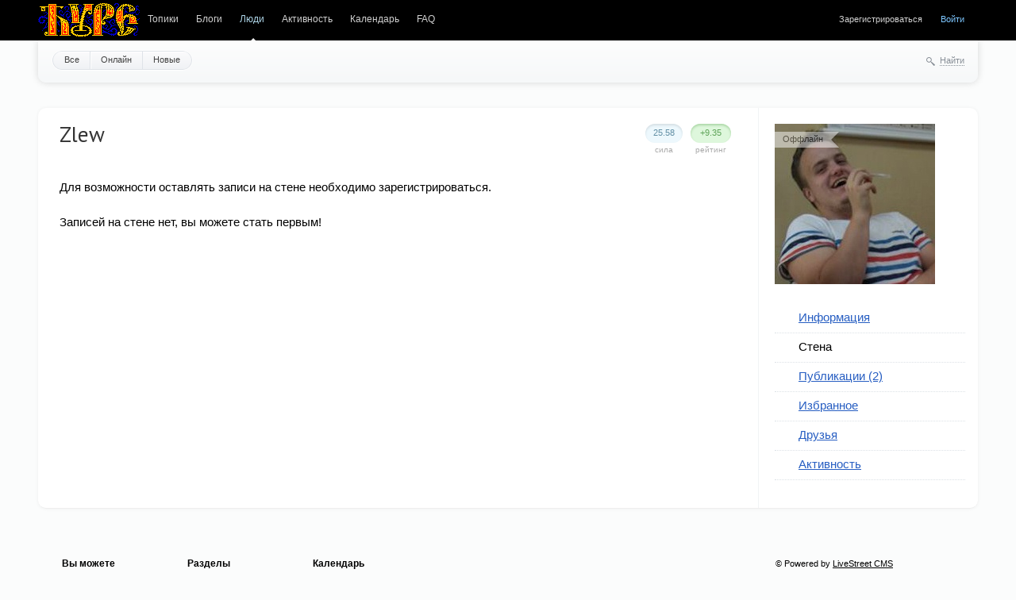

--- FILE ---
content_type: text/html; charset=utf-8
request_url: https://hype.retroscene.org/profile/Zlew/wall/
body_size: 14333
content:
<!doctype html>

<!--[if lt IE 7]> <html class="no-js ie6 oldie" lang="ru"> <![endif]-->
<!--[if IE 7]>    <html class="no-js ie7 oldie" lang="ru"> <![endif]-->
<!--[if IE 8]>    <html class="no-js ie8 oldie" lang="ru"> <![endif]-->
<!--[if gt IE 8]><!--> <html class="no-js" lang="ru"> <!--<![endif]-->

<head>
	
	
	<meta charset="utf-8">
	<meta http-equiv="X-UA-Compatible" content="IE=edge,chrome=1">
	
	<title>HYPE</title>
	
	<meta name="description" content="demoscene hype">
	<meta name="keywords" content="demoscene, oldschool, zx-spectrum">

	<link rel='stylesheet' type='text/css' href='https://hype.retroscene.org/templates/cache/synio-hype-mod/8db2ee4fc2948c7e0d3de6110edacd9d.css' />

	
	<link href='https://fonts.googleapis.com/css?family=PT+Sans:400,700&subset=latin,cyrillic' rel='stylesheet' type='text/css'>

	
	<link rel="search" type="application/opensearchdescription+xml" href="https://hype.retroscene.org/search/opensearch/" title="HYPE" />
	
	<link rel="shortcut icon" href="/favicon.ico" />
	<link rel="icon" type="image/png" sizes="16x16" href="/favicon/favicon-16x16.png"/>
	<link rel="icon" type="image/png" sizes="32x32" href="/favicon/favicon-32x32.png"/>
	<link rel="apple-touch-icon" sizes="144x144" href="/favicon/apple-touch-icon-144x144.png"/>
	<link rel="apple-touch-icon" sizes="180x180" href="/favicon/apple-touch-icon-180x180.png"/>
	<link rel="image_src" href="/favicon/image_src.png" />
	<link rel="mask-icon" href="/favicon/safari-pinned-tab.svg" color="#777777"/>
	<link rel="manifest" href="/manifest.json">
	<meta name="theme-color" content="#000000">
	<meta name="msapplication-config" content="/browserconfig.xml"/>

	<meta property="og:image" content="https://hype.retroscene.org/favicon/apple-touch-icon-180x180.png">
	
	
	
		
	
	<script type="text/javascript">
		var DIR_WEB_ROOT 			= 'https://hype.retroscene.org';
		var DIR_STATIC_SKIN 		= 'https://hype.retroscene.org/templates/skin/synio-hype-mod';
		var DIR_ROOT_ENGINE_LIB 	= 'https://hype.retroscene.org/engine/lib';
		var LIVESTREET_SECURITY_KEY = '9ed116316c6f0c9be74a06694145eb75';
		var SESSION_ID				= '7406094f38418d648b21d173c77bd088';
		var BLOG_USE_TINYMCE		= '';
		
		var TINYMCE_LANG = 'en';
					TINYMCE_LANG = 'ru';
		
		var aRouter = new Array();
					aRouter['error'] = 'https://hype.retroscene.org/error/';
					aRouter['registration'] = 'https://hype.retroscene.org/registration/';
					aRouter['profile'] = 'https://hype.retroscene.org/profile/';
					aRouter['my'] = 'https://hype.retroscene.org/my/';
					aRouter['blog'] = 'https://hype.retroscene.org/blog/';
					aRouter['personal_blog'] = 'https://hype.retroscene.org/personal_blog/';
					aRouter['index'] = 'https://hype.retroscene.org/index/';
					aRouter['topic'] = 'https://hype.retroscene.org/topic/';
					aRouter['login'] = 'https://hype.retroscene.org/login/';
					aRouter['people'] = 'https://hype.retroscene.org/people/';
					aRouter['settings'] = 'https://hype.retroscene.org/settings/';
					aRouter['tag'] = 'https://hype.retroscene.org/tag/';
					aRouter['talk'] = 'https://hype.retroscene.org/talk/';
					aRouter['comments'] = 'https://hype.retroscene.org/comments/';
					aRouter['rss'] = 'https://hype.retroscene.org/rss/';
					aRouter['link'] = 'https://hype.retroscene.org/link/';
					aRouter['question'] = 'https://hype.retroscene.org/question/';
					aRouter['blogs'] = 'https://hype.retroscene.org/blogs/';
					aRouter['search'] = 'https://hype.retroscene.org/search/';
					aRouter['admin'] = 'https://hype.retroscene.org/admin/';
					aRouter['ajax'] = 'https://hype.retroscene.org/ajax/';
					aRouter['feed'] = 'https://hype.retroscene.org/feed/';
					aRouter['stream'] = 'https://hype.retroscene.org/stream/';
					aRouter['photoset'] = 'https://hype.retroscene.org/photoset/';
					aRouter['subscribe'] = 'https://hype.retroscene.org/subscribe/';
					aRouter['invitation_request'] = 'https://hype.retroscene.org/invitation_request/';
					aRouter['rnd-logo'] = 'https://hype.retroscene.org/rnd-logo/';
					aRouter['page'] = 'https://hype.retroscene.org/page/';
			</script>
	
	
	<script type='text/javascript' src='https://hype.retroscene.org/templates/cache/synio-hype-mod/d7e70756df89b4305b8b037fcd254001.js'></script>
<!--[if lt IE 9]><script type='text/javascript' src='https://hype.retroscene.org/engine/lib/external/html5shiv.js'></script><![endif]-->


	
	<script type="text/javascript">
		var tinyMCE = false;
		ls.lang.load([]);
		ls.registry.set('comment_max_tree',3);
		ls.registry.set('block_stream_show_tip',true);
	</script>
	
	
			<style>
			#container {
				min-width: 870px;
				max-width: 1360px;
			}
		</style>
		
	
	
</head>



	
	



<body class=" ls-user-role-guest ls-user-role-not-admin width-fluid">
	
	
	
				<div class="modal modal-login" id="window_login_form">
		<header class="modal-header">
			<a href="#" class="close jqmClose"></a>
		</header>
		
		
		<script type="text/javascript">
			jQuery(function($){
				$('#popup-login-form').bind('submit',function(){
					ls.user.login('popup-login-form');
					return false;
				});
				$('#popup-login-form-submit').attr('disabled',false);
			});
		</script>
		
		<div class="modal-content">
			<ul class="nav nav-pills nav-pills-tabs">
				<li class="active js-block-popup-login-item" data-type="login"><a href="#">Войти</a></li>
									<li><a href="https://hype.retroscene.org/registration/">Регистрация</a></li>
								<li class="js-block-popup-login-item" data-type="reminder"><a href="#">Восстановление пароля</a></li>
			</ul>
			
			
			<div class="tab-content js-block-popup-login-content" data-type="login">
				
				<form action="https://hype.retroscene.org/login/" method="post" id="popup-login-form">
					

					<p><input type="text" name="login" id="popup-login" placeholder="Логин или эл. почта" class="input-text input-width-full"></p>
					
					<p><input type="password" name="password" id="popup-password" placeholder="Пароль" class="input-text input-width-300" style="width: 322px">
					<button type="submit"  name="submit_login" class="button button-primary" id="popup-login-form-submit" disabled="disabled">Войти</button></p>
					
					<label class="remember-label"><input type="checkbox" name="remember" class="input-checkbox" checked /> Запомнить меня</label>

					<small class="validate-error-hide validate-error-login"></small>
					

					<input type="hidden" name="return-path" value="https://hype.retroscene.org/profile/Zlew/wall">
				</form>
				
			</div>


						
			
			<div data-type="reminder" class="tab-content js-block-popup-login-content" style="display:none;">
				<script type="text/javascript">
					jQuery(document).ready(function($){
						$('#popup-reminder-form').bind('submit',function(){
							ls.user.reminder('popup-reminder-form');
							return false;
						});
						$('#popup-reminder-form-submit').attr('disabled',false);
					});
				</script>
				<form action="https://hype.retroscene.org/login/reminder/" method="POST" id="popup-reminder-form">
					<p>
					<input type="text" name="mail" placeholder="Ваш e-mail" id="popup-reminder-mail" class="input-text input-width-300" />
					<small class="validate-error-hide validate-error-reminder"></small></p>

					<button type="submit" name="submit_reminder" class="button button-primary" id="popup-reminder-form-submit" disabled="disabled">Получить ссылку на изменение пароля</button>
				</form>
			</div>
		</div>
	</div>
		


	
	<div id="header-back"></div>
	
	<div id="container" class="">
		<header id="header" role="banner">
	
	
	<h1 class="site-name" style="width: 128px;"><a href="/" title="HYPÚ by diver"><img src="https://hype.retroscene.org/plugins/rndlogo/images/hype-logo2/IMG_2407.PNG" /></a></h1>
	
	<ul class="nav nav-main" id="nav-main">
		<li ><a href="https://hype.retroscene.org">Топики</a> <i></i></li>
		<li ><a href="https://hype.retroscene.org/blogs/">Блоги</a> <i></i></li>
		<li class="active"><a href="https://hype.retroscene.org/people/">Люди</a> <i></i></li>
		<li ><a href="https://hype.retroscene.org/stream/">Активность</a> <i></i></li>
			<li ><a href="https://hype.retroscene.org/page/781.html" >Календарь</a><i></i></li>
	<li ><a href="https://hype.retroscene.org/page/6.html" >FAQ</a><i></i></li>


		<li class="nav-main-more"><a href="#" id="dropdown-mainmenu-trigger" onclick="return false">еще</a></li>
	</ul>

	<ul class="dropdown-nav-main dropdown-menu" id="dropdown-mainmenu-menu"></ul>

	
	
	
	
	
			<ul class="auth">
			
			<li><a href="https://hype.retroscene.org/registration/" class="js-registration-form-show">Зарегистрироваться</a></li>
			<li><a href="https://hype.retroscene.org/login/" class="js-login-form-show sign-in">Войти</a></li>
		</ul>
		
		
	
	
</header>
		<nav id="nav">
			<ul class="nav nav-menu">
	<li ><a href="https://hype.retroscene.org/people/">Все</a></li>
	<li ><a href="https://hype.retroscene.org/people/online/">Онлайн</a></li>
	<li ><a href="https://hype.retroscene.org/people/new/">Новые</a></li>
	
	
</ul>


		
		
	<div class="search-header">
		<div class="search-header-show" id="search-header-show"><i class="icon-synio-search"></i> <a href="#" class="link-dotted">Найти</a></div>
		
		<form class="search-header-form" id="search-header-form" action="https://hype.retroscene.org/search/topics/" style="display: none">
			<input type="text" placeholder="Поиск" maxlength="255" name="q" class="input-text">
			<input type="submit" value="" title="Найти" class="input-submit">
		</form>
	</div>
</nav>
		<div id="wrapper" class="">
							<aside id="sidebar" class="sidebar-profile">
	

								

<section class="block block-type-profile">
	<div class="profile-photo-wrapper">
		<div class="status status-offline">Оффлайн</div>
		<a href="https://hype.retroscene.org/profile/Zlew/"><img src="https://hype.retroscene.org/uploads/images/00/01/39/2016/10/19/a61b26.jpg" alt="photo" class="profile-photo" id="foto-img" /></a>
	</div>
	
	</section>
	






<section class="block block-type-profile-nav">
	<ul class="nav nav-profile">
		
		<li ><a href="https://hype.retroscene.org/profile/Zlew/">Информация</a></li>
		<li class="active"><a href="https://hype.retroscene.org/profile/Zlew/wall/">Стена</a></li>
		<li ><a href="https://hype.retroscene.org/profile/Zlew/created/topics/">Публикации (2)</a></li>
		<li ><a href="https://hype.retroscene.org/profile/Zlew/favourites/topics/">Избранное</a></li>
		<li ><a href="https://hype.retroscene.org/profile/Zlew/friends/">Друзья</a></li>
		<li ><a href="https://hype.retroscene.org/profile/Zlew/stream/">Активность</a></li>

				
	</ul>
</section>






			</aside>					
			<div id="content" role="main" class="content-profile" >
									

					
				

			

			
<div class="profile">
	
	
	<div class="vote-profile">
		<div id="vote_area_user_139" class="vote-topic
																																			vote-count-positive
																																		
																																			not-voted
																																		
																																			vote-nobuttons
																	">
			<div class="vote-item vote-down" onclick="return ls.vote.vote(139,this,-1,'user');"><span><i></i></span></div>
			<div class="vote-item vote-count" title="голосов: 0">
				<span id="vote_total_user_139">+9.35</span>
			</div>
			<div class="vote-item vote-up" onclick="return ls.vote.vote(139,this,1,'user');"><span><i></i></span></div>
		</div>
		<div class="vote-label">Рейтинг</div>
	</div>
	
	<div class="strength">
		<div class="count" id="user_skill_139">25.58</div>
		<div class="vote-label">Сила</div>
	</div>

	
	<h2 class="page-header user-login word-wrap no-user-name" itemprop="nickname">Zlew</h2>
	
		
	
</div>

<script type="text/javascript">
	ls.wall.init({
		login:'Zlew'
	});
	
	jQuery(document).ready(function($){
		$("textarea").charCount({
			allowed: 250,		
			warning: 0
		});
	});
</script>

	<div class="wall-note">
		<h3>Для возможности оставлять записи на стене необходимо зарегистрироваться.</h3>
	</div>

	<div class="wall-note" id="wall-note-list-empty">
		<h3>Записей на стене нет, вы можете стать первым!</h3>
	</div>

<div id="wall-container" class="wall">
	</div>





			
		</div> <!-- /content -->
	</div> <!-- /wrapper -->


	
	<footer id="footer">
					<ul class="footer-list">
				<li class="footer-list-header word-wrap">Вы можете</li>
				<li><a href="https://hype.retroscene.org/registration/" class="js-registration-form-show">Зарегистрироваться</a></li>
				<li><a href="https://hype.retroscene.org/login/" class="js-login-form-show sign-in">Войти</a></li>
				
			</ul>
				
		<ul class="footer-list">
			<li class="footer-list-header">Разделы</li>
			<li><a href="https://hype.retroscene.org">Топики</a></li>
			<li><a href="https://hype.retroscene.org/blogs/">Блоги</a></li>
			<li><a href="https://hype.retroscene.org/people/">Люди</a></li>
			<li><a href="https://hype.retroscene.org/stream/">Активность</a></li>
			<li><a href="https://hype.retroscene.org/?force-mobile=on">Мобильная версия</a></li>
		</ul>
		
		<ul class="footer-list">
			<li class="footer-list-header">Календарь</li>
			<li><a href="https://hype.retroscene.org/page/4.html">2015</a></li>
			<li><a href="https://hype.retroscene.org/page/287.html">2016</a></li>
			<li><a href="https://hype.retroscene.org/page/526.html">2017</a></li>
			<li><a href="https://hype.retroscene.org/page/781.html">2018</a></li>
		</ul>
	
		<div class="copyright">
			&copy; Powered by <a href="http://livestreetcms.org">LiveStreet CMS</a>
			
			<div class="design-by">
				<img src="https://hype.retroscene.org/templates/skin/synio-hype-mod/images/xeoart.png" alt="xeoart" />
				Design by <a href="http://xeoart.com">xeoart</a>
				<div>2012</div>
			</div>
		</div>
		
		
	</footer>
</div> <!-- /container -->

<aside class="toolbar" id="toolbar">
	

																		<section class="toolbar-scrollup" id="toolbar_scrollup">
	<a href="#" onclick="return ls.toolbar.up.goUp();" title="Вверх"><i></i></a>
</section>			</aside>


</body>
</html>